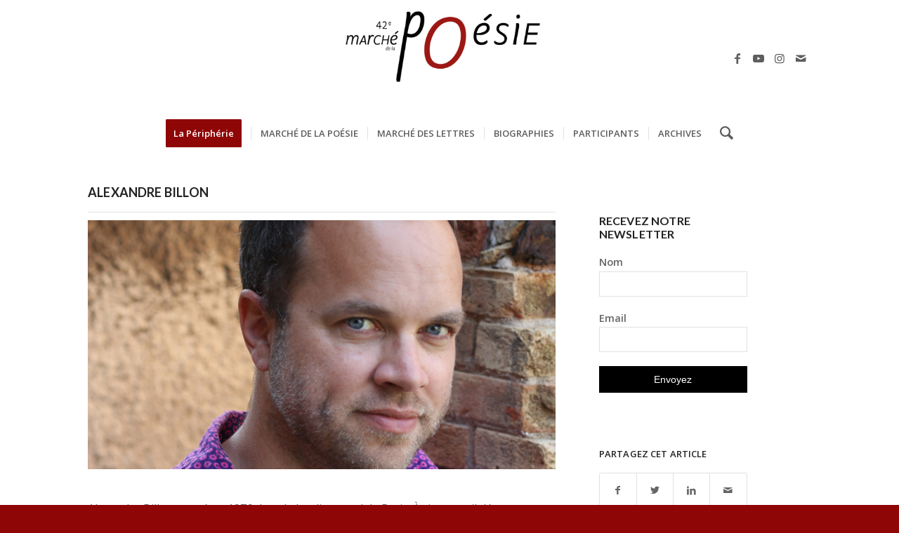

--- FILE ---
content_type: text/html; charset=utf-8
request_url: https://www.google.com/recaptcha/api2/anchor?ar=1&k=6LemTfggAAAAAATYuPTOFM8KpJxn8euIsOSUAneT&co=aHR0cHM6Ly93d3cubWFyY2hlLXBvZXNpZS5jb206NDQz&hl=en&v=PoyoqOPhxBO7pBk68S4YbpHZ&size=invisible&anchor-ms=20000&execute-ms=30000&cb=oe188n12c8yd
body_size: 48533
content:
<!DOCTYPE HTML><html dir="ltr" lang="en"><head><meta http-equiv="Content-Type" content="text/html; charset=UTF-8">
<meta http-equiv="X-UA-Compatible" content="IE=edge">
<title>reCAPTCHA</title>
<style type="text/css">
/* cyrillic-ext */
@font-face {
  font-family: 'Roboto';
  font-style: normal;
  font-weight: 400;
  font-stretch: 100%;
  src: url(//fonts.gstatic.com/s/roboto/v48/KFO7CnqEu92Fr1ME7kSn66aGLdTylUAMa3GUBHMdazTgWw.woff2) format('woff2');
  unicode-range: U+0460-052F, U+1C80-1C8A, U+20B4, U+2DE0-2DFF, U+A640-A69F, U+FE2E-FE2F;
}
/* cyrillic */
@font-face {
  font-family: 'Roboto';
  font-style: normal;
  font-weight: 400;
  font-stretch: 100%;
  src: url(//fonts.gstatic.com/s/roboto/v48/KFO7CnqEu92Fr1ME7kSn66aGLdTylUAMa3iUBHMdazTgWw.woff2) format('woff2');
  unicode-range: U+0301, U+0400-045F, U+0490-0491, U+04B0-04B1, U+2116;
}
/* greek-ext */
@font-face {
  font-family: 'Roboto';
  font-style: normal;
  font-weight: 400;
  font-stretch: 100%;
  src: url(//fonts.gstatic.com/s/roboto/v48/KFO7CnqEu92Fr1ME7kSn66aGLdTylUAMa3CUBHMdazTgWw.woff2) format('woff2');
  unicode-range: U+1F00-1FFF;
}
/* greek */
@font-face {
  font-family: 'Roboto';
  font-style: normal;
  font-weight: 400;
  font-stretch: 100%;
  src: url(//fonts.gstatic.com/s/roboto/v48/KFO7CnqEu92Fr1ME7kSn66aGLdTylUAMa3-UBHMdazTgWw.woff2) format('woff2');
  unicode-range: U+0370-0377, U+037A-037F, U+0384-038A, U+038C, U+038E-03A1, U+03A3-03FF;
}
/* math */
@font-face {
  font-family: 'Roboto';
  font-style: normal;
  font-weight: 400;
  font-stretch: 100%;
  src: url(//fonts.gstatic.com/s/roboto/v48/KFO7CnqEu92Fr1ME7kSn66aGLdTylUAMawCUBHMdazTgWw.woff2) format('woff2');
  unicode-range: U+0302-0303, U+0305, U+0307-0308, U+0310, U+0312, U+0315, U+031A, U+0326-0327, U+032C, U+032F-0330, U+0332-0333, U+0338, U+033A, U+0346, U+034D, U+0391-03A1, U+03A3-03A9, U+03B1-03C9, U+03D1, U+03D5-03D6, U+03F0-03F1, U+03F4-03F5, U+2016-2017, U+2034-2038, U+203C, U+2040, U+2043, U+2047, U+2050, U+2057, U+205F, U+2070-2071, U+2074-208E, U+2090-209C, U+20D0-20DC, U+20E1, U+20E5-20EF, U+2100-2112, U+2114-2115, U+2117-2121, U+2123-214F, U+2190, U+2192, U+2194-21AE, U+21B0-21E5, U+21F1-21F2, U+21F4-2211, U+2213-2214, U+2216-22FF, U+2308-230B, U+2310, U+2319, U+231C-2321, U+2336-237A, U+237C, U+2395, U+239B-23B7, U+23D0, U+23DC-23E1, U+2474-2475, U+25AF, U+25B3, U+25B7, U+25BD, U+25C1, U+25CA, U+25CC, U+25FB, U+266D-266F, U+27C0-27FF, U+2900-2AFF, U+2B0E-2B11, U+2B30-2B4C, U+2BFE, U+3030, U+FF5B, U+FF5D, U+1D400-1D7FF, U+1EE00-1EEFF;
}
/* symbols */
@font-face {
  font-family: 'Roboto';
  font-style: normal;
  font-weight: 400;
  font-stretch: 100%;
  src: url(//fonts.gstatic.com/s/roboto/v48/KFO7CnqEu92Fr1ME7kSn66aGLdTylUAMaxKUBHMdazTgWw.woff2) format('woff2');
  unicode-range: U+0001-000C, U+000E-001F, U+007F-009F, U+20DD-20E0, U+20E2-20E4, U+2150-218F, U+2190, U+2192, U+2194-2199, U+21AF, U+21E6-21F0, U+21F3, U+2218-2219, U+2299, U+22C4-22C6, U+2300-243F, U+2440-244A, U+2460-24FF, U+25A0-27BF, U+2800-28FF, U+2921-2922, U+2981, U+29BF, U+29EB, U+2B00-2BFF, U+4DC0-4DFF, U+FFF9-FFFB, U+10140-1018E, U+10190-1019C, U+101A0, U+101D0-101FD, U+102E0-102FB, U+10E60-10E7E, U+1D2C0-1D2D3, U+1D2E0-1D37F, U+1F000-1F0FF, U+1F100-1F1AD, U+1F1E6-1F1FF, U+1F30D-1F30F, U+1F315, U+1F31C, U+1F31E, U+1F320-1F32C, U+1F336, U+1F378, U+1F37D, U+1F382, U+1F393-1F39F, U+1F3A7-1F3A8, U+1F3AC-1F3AF, U+1F3C2, U+1F3C4-1F3C6, U+1F3CA-1F3CE, U+1F3D4-1F3E0, U+1F3ED, U+1F3F1-1F3F3, U+1F3F5-1F3F7, U+1F408, U+1F415, U+1F41F, U+1F426, U+1F43F, U+1F441-1F442, U+1F444, U+1F446-1F449, U+1F44C-1F44E, U+1F453, U+1F46A, U+1F47D, U+1F4A3, U+1F4B0, U+1F4B3, U+1F4B9, U+1F4BB, U+1F4BF, U+1F4C8-1F4CB, U+1F4D6, U+1F4DA, U+1F4DF, U+1F4E3-1F4E6, U+1F4EA-1F4ED, U+1F4F7, U+1F4F9-1F4FB, U+1F4FD-1F4FE, U+1F503, U+1F507-1F50B, U+1F50D, U+1F512-1F513, U+1F53E-1F54A, U+1F54F-1F5FA, U+1F610, U+1F650-1F67F, U+1F687, U+1F68D, U+1F691, U+1F694, U+1F698, U+1F6AD, U+1F6B2, U+1F6B9-1F6BA, U+1F6BC, U+1F6C6-1F6CF, U+1F6D3-1F6D7, U+1F6E0-1F6EA, U+1F6F0-1F6F3, U+1F6F7-1F6FC, U+1F700-1F7FF, U+1F800-1F80B, U+1F810-1F847, U+1F850-1F859, U+1F860-1F887, U+1F890-1F8AD, U+1F8B0-1F8BB, U+1F8C0-1F8C1, U+1F900-1F90B, U+1F93B, U+1F946, U+1F984, U+1F996, U+1F9E9, U+1FA00-1FA6F, U+1FA70-1FA7C, U+1FA80-1FA89, U+1FA8F-1FAC6, U+1FACE-1FADC, U+1FADF-1FAE9, U+1FAF0-1FAF8, U+1FB00-1FBFF;
}
/* vietnamese */
@font-face {
  font-family: 'Roboto';
  font-style: normal;
  font-weight: 400;
  font-stretch: 100%;
  src: url(//fonts.gstatic.com/s/roboto/v48/KFO7CnqEu92Fr1ME7kSn66aGLdTylUAMa3OUBHMdazTgWw.woff2) format('woff2');
  unicode-range: U+0102-0103, U+0110-0111, U+0128-0129, U+0168-0169, U+01A0-01A1, U+01AF-01B0, U+0300-0301, U+0303-0304, U+0308-0309, U+0323, U+0329, U+1EA0-1EF9, U+20AB;
}
/* latin-ext */
@font-face {
  font-family: 'Roboto';
  font-style: normal;
  font-weight: 400;
  font-stretch: 100%;
  src: url(//fonts.gstatic.com/s/roboto/v48/KFO7CnqEu92Fr1ME7kSn66aGLdTylUAMa3KUBHMdazTgWw.woff2) format('woff2');
  unicode-range: U+0100-02BA, U+02BD-02C5, U+02C7-02CC, U+02CE-02D7, U+02DD-02FF, U+0304, U+0308, U+0329, U+1D00-1DBF, U+1E00-1E9F, U+1EF2-1EFF, U+2020, U+20A0-20AB, U+20AD-20C0, U+2113, U+2C60-2C7F, U+A720-A7FF;
}
/* latin */
@font-face {
  font-family: 'Roboto';
  font-style: normal;
  font-weight: 400;
  font-stretch: 100%;
  src: url(//fonts.gstatic.com/s/roboto/v48/KFO7CnqEu92Fr1ME7kSn66aGLdTylUAMa3yUBHMdazQ.woff2) format('woff2');
  unicode-range: U+0000-00FF, U+0131, U+0152-0153, U+02BB-02BC, U+02C6, U+02DA, U+02DC, U+0304, U+0308, U+0329, U+2000-206F, U+20AC, U+2122, U+2191, U+2193, U+2212, U+2215, U+FEFF, U+FFFD;
}
/* cyrillic-ext */
@font-face {
  font-family: 'Roboto';
  font-style: normal;
  font-weight: 500;
  font-stretch: 100%;
  src: url(//fonts.gstatic.com/s/roboto/v48/KFO7CnqEu92Fr1ME7kSn66aGLdTylUAMa3GUBHMdazTgWw.woff2) format('woff2');
  unicode-range: U+0460-052F, U+1C80-1C8A, U+20B4, U+2DE0-2DFF, U+A640-A69F, U+FE2E-FE2F;
}
/* cyrillic */
@font-face {
  font-family: 'Roboto';
  font-style: normal;
  font-weight: 500;
  font-stretch: 100%;
  src: url(//fonts.gstatic.com/s/roboto/v48/KFO7CnqEu92Fr1ME7kSn66aGLdTylUAMa3iUBHMdazTgWw.woff2) format('woff2');
  unicode-range: U+0301, U+0400-045F, U+0490-0491, U+04B0-04B1, U+2116;
}
/* greek-ext */
@font-face {
  font-family: 'Roboto';
  font-style: normal;
  font-weight: 500;
  font-stretch: 100%;
  src: url(//fonts.gstatic.com/s/roboto/v48/KFO7CnqEu92Fr1ME7kSn66aGLdTylUAMa3CUBHMdazTgWw.woff2) format('woff2');
  unicode-range: U+1F00-1FFF;
}
/* greek */
@font-face {
  font-family: 'Roboto';
  font-style: normal;
  font-weight: 500;
  font-stretch: 100%;
  src: url(//fonts.gstatic.com/s/roboto/v48/KFO7CnqEu92Fr1ME7kSn66aGLdTylUAMa3-UBHMdazTgWw.woff2) format('woff2');
  unicode-range: U+0370-0377, U+037A-037F, U+0384-038A, U+038C, U+038E-03A1, U+03A3-03FF;
}
/* math */
@font-face {
  font-family: 'Roboto';
  font-style: normal;
  font-weight: 500;
  font-stretch: 100%;
  src: url(//fonts.gstatic.com/s/roboto/v48/KFO7CnqEu92Fr1ME7kSn66aGLdTylUAMawCUBHMdazTgWw.woff2) format('woff2');
  unicode-range: U+0302-0303, U+0305, U+0307-0308, U+0310, U+0312, U+0315, U+031A, U+0326-0327, U+032C, U+032F-0330, U+0332-0333, U+0338, U+033A, U+0346, U+034D, U+0391-03A1, U+03A3-03A9, U+03B1-03C9, U+03D1, U+03D5-03D6, U+03F0-03F1, U+03F4-03F5, U+2016-2017, U+2034-2038, U+203C, U+2040, U+2043, U+2047, U+2050, U+2057, U+205F, U+2070-2071, U+2074-208E, U+2090-209C, U+20D0-20DC, U+20E1, U+20E5-20EF, U+2100-2112, U+2114-2115, U+2117-2121, U+2123-214F, U+2190, U+2192, U+2194-21AE, U+21B0-21E5, U+21F1-21F2, U+21F4-2211, U+2213-2214, U+2216-22FF, U+2308-230B, U+2310, U+2319, U+231C-2321, U+2336-237A, U+237C, U+2395, U+239B-23B7, U+23D0, U+23DC-23E1, U+2474-2475, U+25AF, U+25B3, U+25B7, U+25BD, U+25C1, U+25CA, U+25CC, U+25FB, U+266D-266F, U+27C0-27FF, U+2900-2AFF, U+2B0E-2B11, U+2B30-2B4C, U+2BFE, U+3030, U+FF5B, U+FF5D, U+1D400-1D7FF, U+1EE00-1EEFF;
}
/* symbols */
@font-face {
  font-family: 'Roboto';
  font-style: normal;
  font-weight: 500;
  font-stretch: 100%;
  src: url(//fonts.gstatic.com/s/roboto/v48/KFO7CnqEu92Fr1ME7kSn66aGLdTylUAMaxKUBHMdazTgWw.woff2) format('woff2');
  unicode-range: U+0001-000C, U+000E-001F, U+007F-009F, U+20DD-20E0, U+20E2-20E4, U+2150-218F, U+2190, U+2192, U+2194-2199, U+21AF, U+21E6-21F0, U+21F3, U+2218-2219, U+2299, U+22C4-22C6, U+2300-243F, U+2440-244A, U+2460-24FF, U+25A0-27BF, U+2800-28FF, U+2921-2922, U+2981, U+29BF, U+29EB, U+2B00-2BFF, U+4DC0-4DFF, U+FFF9-FFFB, U+10140-1018E, U+10190-1019C, U+101A0, U+101D0-101FD, U+102E0-102FB, U+10E60-10E7E, U+1D2C0-1D2D3, U+1D2E0-1D37F, U+1F000-1F0FF, U+1F100-1F1AD, U+1F1E6-1F1FF, U+1F30D-1F30F, U+1F315, U+1F31C, U+1F31E, U+1F320-1F32C, U+1F336, U+1F378, U+1F37D, U+1F382, U+1F393-1F39F, U+1F3A7-1F3A8, U+1F3AC-1F3AF, U+1F3C2, U+1F3C4-1F3C6, U+1F3CA-1F3CE, U+1F3D4-1F3E0, U+1F3ED, U+1F3F1-1F3F3, U+1F3F5-1F3F7, U+1F408, U+1F415, U+1F41F, U+1F426, U+1F43F, U+1F441-1F442, U+1F444, U+1F446-1F449, U+1F44C-1F44E, U+1F453, U+1F46A, U+1F47D, U+1F4A3, U+1F4B0, U+1F4B3, U+1F4B9, U+1F4BB, U+1F4BF, U+1F4C8-1F4CB, U+1F4D6, U+1F4DA, U+1F4DF, U+1F4E3-1F4E6, U+1F4EA-1F4ED, U+1F4F7, U+1F4F9-1F4FB, U+1F4FD-1F4FE, U+1F503, U+1F507-1F50B, U+1F50D, U+1F512-1F513, U+1F53E-1F54A, U+1F54F-1F5FA, U+1F610, U+1F650-1F67F, U+1F687, U+1F68D, U+1F691, U+1F694, U+1F698, U+1F6AD, U+1F6B2, U+1F6B9-1F6BA, U+1F6BC, U+1F6C6-1F6CF, U+1F6D3-1F6D7, U+1F6E0-1F6EA, U+1F6F0-1F6F3, U+1F6F7-1F6FC, U+1F700-1F7FF, U+1F800-1F80B, U+1F810-1F847, U+1F850-1F859, U+1F860-1F887, U+1F890-1F8AD, U+1F8B0-1F8BB, U+1F8C0-1F8C1, U+1F900-1F90B, U+1F93B, U+1F946, U+1F984, U+1F996, U+1F9E9, U+1FA00-1FA6F, U+1FA70-1FA7C, U+1FA80-1FA89, U+1FA8F-1FAC6, U+1FACE-1FADC, U+1FADF-1FAE9, U+1FAF0-1FAF8, U+1FB00-1FBFF;
}
/* vietnamese */
@font-face {
  font-family: 'Roboto';
  font-style: normal;
  font-weight: 500;
  font-stretch: 100%;
  src: url(//fonts.gstatic.com/s/roboto/v48/KFO7CnqEu92Fr1ME7kSn66aGLdTylUAMa3OUBHMdazTgWw.woff2) format('woff2');
  unicode-range: U+0102-0103, U+0110-0111, U+0128-0129, U+0168-0169, U+01A0-01A1, U+01AF-01B0, U+0300-0301, U+0303-0304, U+0308-0309, U+0323, U+0329, U+1EA0-1EF9, U+20AB;
}
/* latin-ext */
@font-face {
  font-family: 'Roboto';
  font-style: normal;
  font-weight: 500;
  font-stretch: 100%;
  src: url(//fonts.gstatic.com/s/roboto/v48/KFO7CnqEu92Fr1ME7kSn66aGLdTylUAMa3KUBHMdazTgWw.woff2) format('woff2');
  unicode-range: U+0100-02BA, U+02BD-02C5, U+02C7-02CC, U+02CE-02D7, U+02DD-02FF, U+0304, U+0308, U+0329, U+1D00-1DBF, U+1E00-1E9F, U+1EF2-1EFF, U+2020, U+20A0-20AB, U+20AD-20C0, U+2113, U+2C60-2C7F, U+A720-A7FF;
}
/* latin */
@font-face {
  font-family: 'Roboto';
  font-style: normal;
  font-weight: 500;
  font-stretch: 100%;
  src: url(//fonts.gstatic.com/s/roboto/v48/KFO7CnqEu92Fr1ME7kSn66aGLdTylUAMa3yUBHMdazQ.woff2) format('woff2');
  unicode-range: U+0000-00FF, U+0131, U+0152-0153, U+02BB-02BC, U+02C6, U+02DA, U+02DC, U+0304, U+0308, U+0329, U+2000-206F, U+20AC, U+2122, U+2191, U+2193, U+2212, U+2215, U+FEFF, U+FFFD;
}
/* cyrillic-ext */
@font-face {
  font-family: 'Roboto';
  font-style: normal;
  font-weight: 900;
  font-stretch: 100%;
  src: url(//fonts.gstatic.com/s/roboto/v48/KFO7CnqEu92Fr1ME7kSn66aGLdTylUAMa3GUBHMdazTgWw.woff2) format('woff2');
  unicode-range: U+0460-052F, U+1C80-1C8A, U+20B4, U+2DE0-2DFF, U+A640-A69F, U+FE2E-FE2F;
}
/* cyrillic */
@font-face {
  font-family: 'Roboto';
  font-style: normal;
  font-weight: 900;
  font-stretch: 100%;
  src: url(//fonts.gstatic.com/s/roboto/v48/KFO7CnqEu92Fr1ME7kSn66aGLdTylUAMa3iUBHMdazTgWw.woff2) format('woff2');
  unicode-range: U+0301, U+0400-045F, U+0490-0491, U+04B0-04B1, U+2116;
}
/* greek-ext */
@font-face {
  font-family: 'Roboto';
  font-style: normal;
  font-weight: 900;
  font-stretch: 100%;
  src: url(//fonts.gstatic.com/s/roboto/v48/KFO7CnqEu92Fr1ME7kSn66aGLdTylUAMa3CUBHMdazTgWw.woff2) format('woff2');
  unicode-range: U+1F00-1FFF;
}
/* greek */
@font-face {
  font-family: 'Roboto';
  font-style: normal;
  font-weight: 900;
  font-stretch: 100%;
  src: url(//fonts.gstatic.com/s/roboto/v48/KFO7CnqEu92Fr1ME7kSn66aGLdTylUAMa3-UBHMdazTgWw.woff2) format('woff2');
  unicode-range: U+0370-0377, U+037A-037F, U+0384-038A, U+038C, U+038E-03A1, U+03A3-03FF;
}
/* math */
@font-face {
  font-family: 'Roboto';
  font-style: normal;
  font-weight: 900;
  font-stretch: 100%;
  src: url(//fonts.gstatic.com/s/roboto/v48/KFO7CnqEu92Fr1ME7kSn66aGLdTylUAMawCUBHMdazTgWw.woff2) format('woff2');
  unicode-range: U+0302-0303, U+0305, U+0307-0308, U+0310, U+0312, U+0315, U+031A, U+0326-0327, U+032C, U+032F-0330, U+0332-0333, U+0338, U+033A, U+0346, U+034D, U+0391-03A1, U+03A3-03A9, U+03B1-03C9, U+03D1, U+03D5-03D6, U+03F0-03F1, U+03F4-03F5, U+2016-2017, U+2034-2038, U+203C, U+2040, U+2043, U+2047, U+2050, U+2057, U+205F, U+2070-2071, U+2074-208E, U+2090-209C, U+20D0-20DC, U+20E1, U+20E5-20EF, U+2100-2112, U+2114-2115, U+2117-2121, U+2123-214F, U+2190, U+2192, U+2194-21AE, U+21B0-21E5, U+21F1-21F2, U+21F4-2211, U+2213-2214, U+2216-22FF, U+2308-230B, U+2310, U+2319, U+231C-2321, U+2336-237A, U+237C, U+2395, U+239B-23B7, U+23D0, U+23DC-23E1, U+2474-2475, U+25AF, U+25B3, U+25B7, U+25BD, U+25C1, U+25CA, U+25CC, U+25FB, U+266D-266F, U+27C0-27FF, U+2900-2AFF, U+2B0E-2B11, U+2B30-2B4C, U+2BFE, U+3030, U+FF5B, U+FF5D, U+1D400-1D7FF, U+1EE00-1EEFF;
}
/* symbols */
@font-face {
  font-family: 'Roboto';
  font-style: normal;
  font-weight: 900;
  font-stretch: 100%;
  src: url(//fonts.gstatic.com/s/roboto/v48/KFO7CnqEu92Fr1ME7kSn66aGLdTylUAMaxKUBHMdazTgWw.woff2) format('woff2');
  unicode-range: U+0001-000C, U+000E-001F, U+007F-009F, U+20DD-20E0, U+20E2-20E4, U+2150-218F, U+2190, U+2192, U+2194-2199, U+21AF, U+21E6-21F0, U+21F3, U+2218-2219, U+2299, U+22C4-22C6, U+2300-243F, U+2440-244A, U+2460-24FF, U+25A0-27BF, U+2800-28FF, U+2921-2922, U+2981, U+29BF, U+29EB, U+2B00-2BFF, U+4DC0-4DFF, U+FFF9-FFFB, U+10140-1018E, U+10190-1019C, U+101A0, U+101D0-101FD, U+102E0-102FB, U+10E60-10E7E, U+1D2C0-1D2D3, U+1D2E0-1D37F, U+1F000-1F0FF, U+1F100-1F1AD, U+1F1E6-1F1FF, U+1F30D-1F30F, U+1F315, U+1F31C, U+1F31E, U+1F320-1F32C, U+1F336, U+1F378, U+1F37D, U+1F382, U+1F393-1F39F, U+1F3A7-1F3A8, U+1F3AC-1F3AF, U+1F3C2, U+1F3C4-1F3C6, U+1F3CA-1F3CE, U+1F3D4-1F3E0, U+1F3ED, U+1F3F1-1F3F3, U+1F3F5-1F3F7, U+1F408, U+1F415, U+1F41F, U+1F426, U+1F43F, U+1F441-1F442, U+1F444, U+1F446-1F449, U+1F44C-1F44E, U+1F453, U+1F46A, U+1F47D, U+1F4A3, U+1F4B0, U+1F4B3, U+1F4B9, U+1F4BB, U+1F4BF, U+1F4C8-1F4CB, U+1F4D6, U+1F4DA, U+1F4DF, U+1F4E3-1F4E6, U+1F4EA-1F4ED, U+1F4F7, U+1F4F9-1F4FB, U+1F4FD-1F4FE, U+1F503, U+1F507-1F50B, U+1F50D, U+1F512-1F513, U+1F53E-1F54A, U+1F54F-1F5FA, U+1F610, U+1F650-1F67F, U+1F687, U+1F68D, U+1F691, U+1F694, U+1F698, U+1F6AD, U+1F6B2, U+1F6B9-1F6BA, U+1F6BC, U+1F6C6-1F6CF, U+1F6D3-1F6D7, U+1F6E0-1F6EA, U+1F6F0-1F6F3, U+1F6F7-1F6FC, U+1F700-1F7FF, U+1F800-1F80B, U+1F810-1F847, U+1F850-1F859, U+1F860-1F887, U+1F890-1F8AD, U+1F8B0-1F8BB, U+1F8C0-1F8C1, U+1F900-1F90B, U+1F93B, U+1F946, U+1F984, U+1F996, U+1F9E9, U+1FA00-1FA6F, U+1FA70-1FA7C, U+1FA80-1FA89, U+1FA8F-1FAC6, U+1FACE-1FADC, U+1FADF-1FAE9, U+1FAF0-1FAF8, U+1FB00-1FBFF;
}
/* vietnamese */
@font-face {
  font-family: 'Roboto';
  font-style: normal;
  font-weight: 900;
  font-stretch: 100%;
  src: url(//fonts.gstatic.com/s/roboto/v48/KFO7CnqEu92Fr1ME7kSn66aGLdTylUAMa3OUBHMdazTgWw.woff2) format('woff2');
  unicode-range: U+0102-0103, U+0110-0111, U+0128-0129, U+0168-0169, U+01A0-01A1, U+01AF-01B0, U+0300-0301, U+0303-0304, U+0308-0309, U+0323, U+0329, U+1EA0-1EF9, U+20AB;
}
/* latin-ext */
@font-face {
  font-family: 'Roboto';
  font-style: normal;
  font-weight: 900;
  font-stretch: 100%;
  src: url(//fonts.gstatic.com/s/roboto/v48/KFO7CnqEu92Fr1ME7kSn66aGLdTylUAMa3KUBHMdazTgWw.woff2) format('woff2');
  unicode-range: U+0100-02BA, U+02BD-02C5, U+02C7-02CC, U+02CE-02D7, U+02DD-02FF, U+0304, U+0308, U+0329, U+1D00-1DBF, U+1E00-1E9F, U+1EF2-1EFF, U+2020, U+20A0-20AB, U+20AD-20C0, U+2113, U+2C60-2C7F, U+A720-A7FF;
}
/* latin */
@font-face {
  font-family: 'Roboto';
  font-style: normal;
  font-weight: 900;
  font-stretch: 100%;
  src: url(//fonts.gstatic.com/s/roboto/v48/KFO7CnqEu92Fr1ME7kSn66aGLdTylUAMa3yUBHMdazQ.woff2) format('woff2');
  unicode-range: U+0000-00FF, U+0131, U+0152-0153, U+02BB-02BC, U+02C6, U+02DA, U+02DC, U+0304, U+0308, U+0329, U+2000-206F, U+20AC, U+2122, U+2191, U+2193, U+2212, U+2215, U+FEFF, U+FFFD;
}

</style>
<link rel="stylesheet" type="text/css" href="https://www.gstatic.com/recaptcha/releases/PoyoqOPhxBO7pBk68S4YbpHZ/styles__ltr.css">
<script nonce="A1FoGQ-8pjFUXgJQbseXVg" type="text/javascript">window['__recaptcha_api'] = 'https://www.google.com/recaptcha/api2/';</script>
<script type="text/javascript" src="https://www.gstatic.com/recaptcha/releases/PoyoqOPhxBO7pBk68S4YbpHZ/recaptcha__en.js" nonce="A1FoGQ-8pjFUXgJQbseXVg">
      
    </script></head>
<body><div id="rc-anchor-alert" class="rc-anchor-alert"></div>
<input type="hidden" id="recaptcha-token" value="[base64]">
<script type="text/javascript" nonce="A1FoGQ-8pjFUXgJQbseXVg">
      recaptcha.anchor.Main.init("[\x22ainput\x22,[\x22bgdata\x22,\x22\x22,\[base64]/[base64]/MjU1Ong/[base64]/[base64]/[base64]/[base64]/[base64]/[base64]/[base64]/[base64]/[base64]/[base64]/[base64]/[base64]/[base64]/[base64]/[base64]\\u003d\x22,\[base64]\\u003d\\u003d\x22,\x22G8KUw5twCcKBEcOdZiwrw7DCrMK9w6LDhXfDsg/[base64]/DqsOaXCZ8wo8Hwo3CkSIxfT/DgxPChcOwwrbCvCZvPcKNNMOcwpjDg1HCpELCqcKnCkgLw45YC2PDtcOfSsOtw5bDl1LCtsKrw7w8T3tOw5zCjcO1wrcjw5XDsGXDmCfDlEMpw6bDosKqw4/[base64]/DtEREw5hpwrfCmFlkwrvCglTDusK3w6Ztw43DusOJwq0ScMO7K8OlwoDDl8KJwrVlbG4qw5how5/[base64]/DgMOKwpLCn8K7wrJJwrPDtRwLenjDiCrCpE4uTkTDvCo6wrfCuwIyHcO7D3FbZsKPwr/DosOew6LDpnsvT8KcG8KoM8O8w40xIcKVEMKnwqrDt0TCt8OcwoJiwofCpQYNFnTCuMO7wpl0O10/w5Raw4k7QsKmw4rCgWo3w4YGPj/DjsK+w7x8w43DgsKXY8KLWyZ1LjtwWMOUwp/Ch8KKawBsw4Elw47DoMOVw6szw7jDkSM+w4HCjAHCnUXCvMKiwrkEwofCh8Ofwr8/w7/Dj8OJw4vDicOqQ8O/OXrDvXQBwp/[base64]/wpHDn8KKWl/CoMOML8KrwpF8woDDoMKMMEnDoz0WwpvDl001fcKRfXFbw5bCucOdw7rDqcKFMV7CjTsLBcOHNcKRZMOrw5JJLQvDksOqwqvDicOWwpPCicKnw4cBD8KawqzDn8O3JCrCmcKWO8O7w7x5wpXCnsOUwqw9E8KgW8KBwp4SwrHCvsKIbH7DmsKTw7/[base64]/Dsk/CgFJUZGfCrsO5WcOxUk1CwpBkSsKWw5EIDWcWR8K0wonCpcKoVzpIw6LCp8KLN3hWX8K6VMKWUz3CjTQqwofDisOYwo1YOlXDl8KHHcOXFUzCmyPCmMKWQhJ8NxPCp8OOwq4Ww588YsKMCcOJwoTDh8KreR5Xw6NJUMOJLMKPw5/Cnj1uEcK7wrF9Oi0lMsO1w6vCrkvDoMOlw43DpMKXw7HCi8KZAcKwbwgreGDDm8Kjw5IrPcOtw7vCo1vCtcO8w4PCtsKKw6TDnsKtw4nCgMKBwrc6w7lBwpHCqsKhV3TDlMKYAw1Uw7ggOBIWw5HDqlTCuWrDh8OQw5gbfFTCiXBmw6/CunTDqsKPQsKnRMKHUhLCrcKEWV/Dl3AebcKLf8OQw5Ebw4N4HiFdwpFNw4wfZsOAKsKNwqxTFcO1w6jChsKtDxh2w5hHw5XDjDx/w7nDkcKkPyDDqMKgw6wGbMOLQ8KxwqXDm8OwK8Oscw58wrgVBMOiUMK6w7DDmyxewqpGMwNqwpTDhsKiKsOUwrwIw7bDuMObwrnCqR8YL8KkSsOXMD/Di3/CiMOiwovDj8KYw63DtMOICFRCwpxEZgFGf8ONTA3CisO9eMKOQsKpw6/[base64]/wpYHM1rCvwsawqRqwpg8OMOBdsOlwq4jw6tXw7FQw50Wf1fDszfCujvDrnElw4zCs8KVRMOaw5nDkcKuw6HDg8Kvwq3CtsKFw67Dt8KcIzJ7XXNbwp7CvhV7dsKtIsOKKcKdwrgdwrXCugBuwq8RwqBMwpFuR2Mqw44VaFYrSsKXNsKnNC8mwrzDocOqw5/DgCg9SsOvdzzCl8O6HcODXk7CqMODwoUSMsOyTMKgw5weTsOJIMO3w4EYw6lpwojDlMOewqbCnRHDncKJwogvBsKRP8OeQsK5bzrDqMKFV1YTVCZaw7xrwprChsO0wqoww5HClykqw7rCn8OzwqnDjMOQwpDDicKyI8KgUMKuVUMIT8OTE8K/FsKFw5Elw7N2UA52QcKww4hueMOwwrzCosOiw5EdYT7DvcOPJsOVwo7DiEbDoTIJwrE7woxQwrEzA8KEWcOsw4oxHUTDh1vDuH/Cn8OdCApCd2xAw6XDoh5vdMKiw4NcwqA2w4zDtWfDvMKvHsKma8KjHcOywrMkwogJfF0iEnImwq9Nw7EMwqEmaxjDqsKRcMOjw55fworCi8Kww4DCtH9SwoPCjcKhLsOwwrbCosKrBy/DiG3DpsKGwpXDrMK2cMOSTjbCuMO+wojDjA7DhsOqFU/Do8KTLR1lwrIIw5DCkGjDpGjDlMKqw60/[base64]/DrMOIFi3CnsKsNR/CgsK8SVjDognDnyzDhgDCpMO5w4Yhw7nCo11ca3/DocOpUMKDwoliWkHCr8K6NDU/wpwqARxDDlsaw5XCocOEwqp5wpnCl8OlMsODJMKCCDXDjcKfAsOCBcOJw61jRAfCpMOiFsO1AMK3wqBtaChmwpnDmXsHKcOawovDlsKlwo5gw4vCozduXBNNMcKED8Ksw6MNwrssZMK+Qkx1w5fCtDfCtXXCoMKawrTCj8Kcwr9ew6lkFsOow5/[base64]/HsKTGsOKNMOrRMKiaSRHTlLCgsK/MsOAwrYIMx01AMOvwqZbDsOqPsO6IcK6wpHDusOrwrI0a8OmOgjCj2XDlGHCon7ComNZwpMtVCofU8K+wqLDunjDmh9Uw6LCgnzDksO9WMKywqtQwqHDqcKAwoQSwqjCvsK9w40aw7Q5wovDisO8w4HCmjLDtT/CqcOVVzLCscK5KsOtw7LCulrDt8ObwpFLTMO/w4oxLsKabcKHwplLHsK0w5zCiMO7dBfDq2nDt3RvwpgSfghoOznCqk3Cl8OoWARpw6xKw41Rw57DjcKBw79eKMKHw653wpQVwpXClQjDuVnCs8K2w6fDnxXCmcKAwr7CiCvDnMOHScK+YBDCiyXCl3TDpMOULGNGwpvCqMOcw4NqbScawqbDnn/DocKnegPCusOfw53CgcKZwrTCmMKqwrQOwpXCuUbCmCvCvHrDtMKsFEnDlcK5QMOeZsOGOW9Nw6fClXzDvgw2w43Cl8OcwoNPbsKAAy0sCsOpw4NtwqLCvsOsQcKPZzsmwqrDj1nDmGwaEgDDg8OAwpNBw55zwr/CninCpMOkYcOKwoUnNcOyM8Krw7DCpFY8JcKDUkPCpirDmhApBsOCwrfDsHw8XMOGw7wQKcOfRC/[base64]/[base64]/DpnAGc3R+esKpGnl7wqdvWsOiwoBHAyplw5nChT4UKxApw67DjMObBMO/wq9qw5Nxw4UFwpzCgUBFA2lNOGwpIjLChMKwXDEPfmLDqmrCiz7DmMOWYFVSYhMwOsOCw5zDp1xfZS42w4HDo8OoFsOnwqMocMO/YGsPAAzCgMKsKW/CqD5mScKVw7bCt8K3VMKmJsOVIy3DlsOAwoXDuGPDqEJFZMK8w6HDkcOyw6NNw7gDwobCs2nDrGt1W8Osw5/[base64]/[base64]/CkypqHMO/FHbDtcOQKMKcHCzCmcOBPsORWUfCvMOUdRzCrALDs8OsTcKDOjbDkcKHanZPRnNnbMO+NSQyw4puW8Krw4JNw4jCuEQsw6nCkcKrw57DqcK6T8KBcSIBHRJ6MyzCu8OpJ38LLsK7RQfCpcK0w6TCtU9Iw7/DisO/RjJdw684IsOKXsKieDbChcK4wqExDlfDisKUA8K6w6pgwqHDuBvDphXDkicMw6RGwq/CicOXwqwVc1LDlsO+w5TDnUlrwrnDlsKNCcObwoXDmhTCkcO/wpzCrsOmwoDDr8Oaw6jDkW3CjcKsw6pqW2FUw6PCj8KXw6TDnxopIizCpHpgdcK/[base64]/CoFQfwqgkwqjCtsK0S8KrUcKewp54wr0tBHxSMjvDp8Opwp/[base64]/CunPDunbCoDbCv8O5wpoMwo7Ct3g/[base64]/[base64]/DumBhwp5fesKJw6/DscK2QE5Aw5UADCXCo0jDlMKgw7pXwr8FwoXCu2nDlsKWw4bDvMOrb0YYw7LCoxnCmsOABnfDs8OJMsOpwo7CgB7DjMOoDcOUZlLDnHUTwo/CtMKOEMOhworDrcKqwoTDkytWwp3CgTFIwrB+wqkVwrnCmcOacVTDiQxOeQcxagJJaMO9wrwSB8Ozw4dBw6nDpsOdKsOVwq5VLAMAw6pvORBrw6wvLsOJLyFuwrDDtcOlw6g6cMOOOMKjw5HCuMOewoxjwqrClcKXWsKxw7jDq0TDg3cIHsO/[base64]/[base64]/CnFHCgMKIw6HDlV90c13DvsOIYWwlJsOcaxgywqfDviPCv8KeDnnCi8O9MMKTw7jCiMOhw6/DscK0wrXCsmZpwokBeMKDw6Ibwot7wqLDpAzDj8OZaRnCqMOKfVHDgcOWLXN+CcOQF8KewovCrsOFw5XDnEw8J17Cq8KAwp9lwpjDuljDpMKrw7HCo8Kuw7A6w4HCvcKkYXnDvz5yNTrDjBBTw7hPGGjCoC3Dp8KzOCbDusKGw5ERHiFEWcOgK8KRwo/DhMKRwqzCs1EoYHfCpMOBDcK6wpEFRXvCjMKpwrHDsTEwXhrDjMOqRcOHwr7CrDZcwptCwp/CmMOFLsO3w43CrUXCkBkjw7/DnlZjwrHDnsO1wpXCk8KuY8OXwrTDnG/ClEvCg3R1w7rDkWjCkcKXG14sYsOjw5LDujx/[base64]/[base64]/CrV7Dp8KfcMKlw5vCkGocwqpVRGPCk8KIwq5fw6ROZjZnw67DuBh3woQkw5bDohImFC5Pw4Mbwq/CvHU8w513w4fCrU/Dg8OWScOGw6/DmMKnRsOaw5cJe8KMwrQ8wpA6w4jCicOHDC13w6rCvMOVw5oOw5XCoRHCgcK2FiHDjTxvwqTDl8KVw7NDw71LZcKRPRBcFFNlIsKoIcKPwoJDVSzCuMOLWkfCvcO0wqjDjMK6w6oEeMKnMMOlK8OwYm8Xw5kuCXvCrcKKw4Atw7AzWCRPwo7Dgg/Du8Otw4NTwohfVsOSEcO8wpwNwqhewpXDnAHCo8KnOwgZwrHDjhTDmmfDk2HDj3LDvxHCv8OGwpZYdsKSfn9NPcKrUMKAFxl6OUDCry3DqsOOw7jDqy5ywpAeSmIcw5YKwqx2wp/[base64]/NMK5wqM4wqU6wrfClgsbwrI0w47Cgyg0DWQ4JiPCmMKzbsOmcQIAwqJKd8Oaw5U8EcKKw6U8w6rDlSRfScKISVByA8KfM0zChS3CgcO9NFHDrzwLw6wNegRCw7nDsA/Dr2F+SV1aw67Dnihgwp12woxnw5hnIsKew43DgX7DrsO+w53Ds8Ktw7BWPMOVwpkUw74iwq9cesKeDcOuw77DkcKRw6jDhibCgsKiw5/Co8KSw5lBdEoawqnDhWzDr8KGcFhHf8OvZxJNw4bDrMKrw5nClhlxwoYew742wp3CosKODFMzw7bDl8Oyf8Ozw49bAATCvsOvCA03w6xaYsKPwqXCgR3Cr1LCvMOeLxDDtcO/w4PCp8OkYFHDjMOVw4NcO3HCrcO6woRWwqfCj1VOEHjDgzfCj8OUbQ/CqMKFNnpHPcOyNMOZJcOFwq4Bw7PChi54KMKROMOPD8KAGcOCWjbCj2PCi2PDpMKkPMO/AsKxw75BdMKxdcOywoUcwoI6Hl8besKYcD7CjcKNw6DDqsKNw5PCn8OlP8OdTcONacOJKsOPwo5qwpfClSjCkj15eUXCocKIZVnDny0fUGTDp0c+wqEDIsKaVn/[base64]/DiiXClcK7w6TCtkE1w4XCv3RAw6nCiTLDsggHETfDj8KOw7DClsK1wo5lw63DtT/Ck8Oow5rCqGLCjDfCg8OHdRlKNsOPwqJfwonDmWFXw48EwrlGbsOhw7JpFCjCnsKSwrJFwpURfsOaFsKLwpVFwpU3w6d9w6LCvybDs8OzT1DCuhdUw6PDkMOvw6t0BBLDn8KCw7lcw5RqEB/DhzFyw4zChi8bwrEYwpvCjgHDm8O3eQcMw6g8wrw4GMOSw7xhwovCvcKSKDkIXXwefhQIITLDhMOtemZkwo3DgcOzw6bClMOqw5pHwrvCgMOjw47DjcOvEE4rw7t3KsOgw73Ds1fDhcOUw61vwoZGF8O/E8KFTEfDucKPwpDDphdoZwoBwp4teMOvwqHCrsKnJjRyw5Rhf8OHb2/CvMKSwrRcQ8OjaFzDpMKqKcKiNUkPR8KlKQ08XFAdwqrCtsOVaMOSw4tBbwjCu3/CtsKSYzszwqsSOcO8GzvDqMK7Vx9jw5vDvcKeBmNxNMKTwr5TNC9SBMKjQnLDu0jDmA5/Bk7DjgsKw7pfwpknNDAGdH/DrMOGw7ZPdMObewJzB8O+YnJew78TwrvDlTcCVlvCkwvDhcKSFMKQwpXClmpWS8OKwq9SUMKnXj3DkypPJUYTeUTCiMKawobDocKiw5DDjMOxd8KiTFQ3w7LCpntowr5tSsKZNS7ChcKMwr/[base64]/[base64]/Cg8KcLsKOw5x1w5bDmsKLwq8DFcO/[base64]/DpVfCksO/wo9Ww5wdT8OQw6puw7hhwqXDu8K2wpk1FGZSw7fDicKlR8KVezzCnzFTwqTCusKqw64FAwB0w7nDg8OzcDEGwpPDvMKPccOdw4jDqXVRVUTCgcOTXcO2w6PCoCjCrMOZwqfCl8OCbFx5LMKywpUrwq/Ch8KtwrvCrRPDkMK3wqgrX8O2wpZVQMK0wqhyFMKPDcK1w5ZnL8KcOsONwqvDtXoxwrVLwoIhwo0uG8Omw48Yw4syw5Bqw6jCnsOwwqV/NX/DmsKQw4IBQ8Kpw4Qow7ofw63CkELCqmJ/wqDDpsOHw5c5w5IzL8K+R8KAw4vClzHCh1DDuV3Dm8KQfMOUbcOSIcKsbcOyw7V5worCr8Kyw5XCncOWw7HCqMOUQA4sw7xlU8KgGyvDssKsY0vDlTokEsKbTMKaUsKNw4ZnwpoYw4tFw5xBGlomXS/Cr2EywpnDpsOgUj/DiQ7DrsOXwpZuwoPDuETCrcOCE8KDJxMiKMO0ZsOvGATDsWnDiFdVZMKGw4/Dr8KPwonDqirDtsOhw7XDr0XCuQkTw74pw5kIwqBrw5XCvcKmw5XDt8OkwpIgc2MvNmfCosOHwoIwecOPY14Pw4cbw7jDncKswoAHw6NbwrPCqsO0w5zCgsOiwpEkOXPDh3HCtwEUwpIcw6xOw6PDqn9lwpgvScKKU8O/wr7CnwZRGsKGM8OvwoRCw4FQwqtUw4jCuEQmwpU0KTlENcOxd8OdwoDCtEgRXMOiM2hOPGNuCzcXw4vCiMKIwqZ/w4dJZjMoA8KFw5Zsw7wOwpHDpCJdw6/DtFMDw7HDhxM7KlQ+cQV0PiVIw78qCcKwXsKfVTDDuBvCtcKMw7Uabi7Dh1hLwrfCosKBwrrDlMKWw4PDlcO0w6kmw5HCrzDDmcKCRMOGwp1Pw4tDw6l+EcOFR2XCphZSw6zCrsO/[base64]/Cq8OTOsKXwqHCtFvDosOXNCXCgyvDm8O5CMOMesOKwqnDgMKoIMOkwozCqsKvw4HCowTDoMOkAWUPUVTCjX5kwohOwpIew6nCoFF+LsO4fcOUK8ORwpY3TcOFwoLCu8KkAQXCvsK5w4gYdsK/Rm9Swq5lAMOZey8dVHoSw6E9ZRxEUcOrccOAYcOEwqfDhMOfw7lgw74XdMOSwp5nDHg8woLDmlE3AMKzWEAJwprDl8Kgw7hDw7jDkcK0cMOYw4fDuxzCpcOMBsOuw73DrGzCrT/CrMOlwqs5wqPCl2bCpcOeDcOLR1/Cl8ObA8OkdMO4woAqwqlfw5kVPUHCj0/DmRjCvsOLUmR3B3rCrzB0wqQ7TQXCoMKYXQMBB8KDw6Rpw7nCu3LDtsODw4Fww5nDgsOdwrN+E8O3w5B4w7bDn8OfcVDCsS/DkMOywpk+VhXCp8OiORPDucOoE8KIZjkVRsKCwq/CrcK6GQ/Ci8OTwrEiGlzDksONPzPCj8KxTlnDnsKawo1OwqnDiknDtTpfw60OIcOzwqIew59kN8OfYkkMX0E6UcKEZW4ZbsOXw4IIWjTDmV3CsQAPSSoDw6TCusKsScKpw648FcKgwrAYbhfClmjCvWpIw6tqw7/CsCzCnsK3w7rChzzCp0jCuggbP8OlacK4wpY/UHfDosOzMcKCwp7CmSwuw4zDkcK4Rit2wrQiWcOsw7Fjw4nDpgLDlnPDp1DCmAYlwptvfCfCj1nCnsKWw7lpKhfDj8KeNSgowobChsKOw6PCqktHccKCw7cMw5YZYMOAEMKLGsKuwpwyKsKdG8KtUsOiwo/[base64]/wrcWwqfCq3A2eABHZ8KSZsOnTWPDt8K5w7x1OGUZw4DChMOlWsOtcTHCqcK6RictwrwNUcOfG8KQwoFxw64mNMOgwrt5wodgwrjDn8OuOxYGBMODXjfCp0/ChMOjwpMfwpA7wpY9w77DtcOVwpvCvnvDrE/[base64]/DqAzCpsOEeV8uV8K7WiMdw6IUHURywrcmwpLCp8OGw47DkcO5Dghuw7bDk8OKw712VMKFOD/DncObwo0Xw5U4VjrCgcOLZQYHIgPDgHLCky4NwoUGwqY8Y8OhwrRwZ8KVw7crWMOgw6AVCVQeFSxywo/ClBZPUnDCkyE3I8KIfgMHC2R3UT91PsOpw7LCgMKuw6Evw6QYN8OlIMKNwqh3wofDqcOcKSooGgfDqcOlw44JW8KCw6zDnhZow7/DoTjChMKVVcKAw4hsXUUxOXhYwod+JwfDucKwesOgWMK/NcKswojDi8KbRmxTPCfCjMO0VknCpHfDox44w6EYJMOTw4EEw4/CrVs2w6bCucK5wqlGGcK1woPCkXvDpcKiwrxgNjMXwpTDlsOgwpvCkhQnS0URLHDCl8K4w7LCrcKjwpoJw5k3w4TDgsOlw55XZ2TCmk7DkFV7V33DusKgMsK8FBJ3w7vDpU88THfCv8K+wpo6ZsO2awJOPUMQw6xiwpXCvcKWw6jDri4Ww4zCtsOuw5/CtzMyRy5YwpDDgURxwpcvCcKRXMOqYjd2w5nDgcOZdUNsYyTCtMOfXD3Co8OFcBFrex8Mw757KnPDh8KATcKuwr9bwojDncKvZ2/CgE9edyF+I8Kkw4TDv1rCrMKLw6xkV21MwoN1HMKzZMOxwodPf1JSQ8KYwqkDNmh8JyXCphzDtcO9IMOJw74kw7ZgVcOdw6wZDMOjwqQvGxvDl8KSQMOgw67DlsOOworCozHDksOrw5lmHMOHccKNUj7CohzCpsKyD1TDg8KkMcK5NWbDrsKLAzsWw4LDoMKOJcOaYn/CtCbDrsKYwr/DtGI3V1wgwr0Cwogkw7DCnEPDv8K2wpnDgF4mEh0dwrMADQUWIzHCuMO/KMK0JWEyAybDoMKqFHzDhcKzWUPDvsOeAcO7wqMwwqIIch7CocKAwp/Cu8OLwqPDiMK7w63ClsO0woDCmsOUYsOZaCjDrDzCk8OEGMK9w6sIRAhKGwHCoAx4WGHCiC8Ow7U6J3xTKMKPwrHDvcO7wqzCi1fDtTjCrFRlTsOpJsKwwqF8MH7CiHFTw4Ncwq7ChxVLwq/CqADDnyUBbXbDjT/Dkh9wwoJyU8KRKMOROFnCuMOhwqfCscK6wrvDp8OUD8KQTsO5wps9wojDo8OEw5EbwpzDjMOKDiDDtkoCwo/DmVPCgWXDlMO3wqUSwrvDoXLDiyEbGMOEw6TDhcOIJl/DjcOqwpEqwovCuCHCjMKHQsOzwrfCgcKkw4QRQcOBNsOew5HDnBbCkMOgwpnCgEbDszYsR8K7XsKCUsOiw50iwqDCoTJ3LMK1w5zCuE95E8O/wqXDucOQCMK2w6/DvcOAw7NZZVlWwrlNLMOnw5/DoDEPwqzDjGnClwHDtMKaw78WZcKUwoxQJj9uw6/[base64]/[base64]/DvMKRwq5La8O+wq0fSsOHw4Vuwr9YZ8K+NGXClWnCr8KsI3Uswos2ASLDhiZ2wqPDjsOUX8KzasOKDMK8w53CicOLwpdxw4tRYl/Dhgh8EWNuw509CMKCwocgwpXDoicJD8OVNwpRfsOgw5HDmBpxw45uL2fCsizCuxTDs3DDtMKsK8Kgw6ohTjVHw78nw5RTwphNcHvCmsOPaC/[base64]/Oj/CssODwqkyRcKQw6zCqmXDlRImwqEvwow1wqDDkVBEw7HDjl3Dt8O5aHYkM2w8w4HDhEs4w5dJGjsqQg8Pwq1zw5/CgxrDmwDCo1V1w5JswpM1w4IKRsOiAx/DiH7DucKZwrxtCmNYwrzDtx0LRsOuW8O5LcO1Gh0kPsOregJNwq10wo9tUsOFw6TCtcOYGsO0w4LCq3RsM1HCmlPCoMKea1PDgMOSQi1ZGcOwwqMOFFvDhHnCuTnDlcKjV37CssO6wr4jADUkEUTDmS/[base64]/w54Yw5nDsMOew6NfPzMcAFVwSsOJa8Kwe8KfCQDCjXfDiW7Ct0JeHBEJwppWIVfDkGsTKMKtwokFe8Ksw5Ntwq5qw5fClMK6wrzDih/DikzCq2l7w4dawoDDjsOTw7/[base64]/DscOFwofDiMO1wrnDq8OLwqo+wrXDocO1WABhwqF1wpDCkUrDpMOawpBidsOjw44cK8K8wrhzw7IufW/Do8KRXcOyV8O+w6TDvcOywqYtIXs7wrHDpnx/EXLCv8OFY09WwprDnsKbwqIwY8OQH1BvHMKaGcOcwqfCgcKxAcKvwqTDqcKuT8KrMsO3cRRAw68SbA8aZcOuCVlrUl7DqMKyw7oqLk96OMKsw6bCiikbcD9YGMKXw77CgsOqwq/Dp8KgEsOnw4nDrMK9bVXCjsO3w6XCncKNwq5eesOGwoPCiHDDoCLCgsOVw7vDhkbDo1kaPGsfw4cbNsOABMKEw6ZSw6QtwrDDlMOfw4A+w57DiBJBw65IcsKyFybDhytaw7lswqF0TgHDrTAjwqI/bMOSw48hNsORwr0hw65TcMKsVGxLY8KSR8KEehw9wrElTXvCmcO7GMKww6nCjBrDun/CrcKfw4nDinJvbsKiw6/ClcOSSsOGwr4gwpjDqsOwWsKLF8O6w4TDrsOeMmYewqADBcKtHMO4w7TDl8KHMmV8bMKCf8O6wr4jwpzDmcORKMKKdcKeO0vDkcKUwrJIMcKEABF/PcO+w7pawoVUbcOFHcOpwoR7woxIw4PDjMOccATDq8K5wpk/KCDDnsOSAMOWYE7CpWvCncOmc1IjGMK4LcKcGGoxfMOXU8OhVcKwCcOsCxUCAUQsGcKGKi4qSTfDlUltw4V6VyJCTcODfm/CvUlzw6Jpw7Z5U21Nwp/[base64]/DisO6bkbDu0VIw6bCoDxVYjPDmTwTw6bDuERiworCtcKvw73DvAHDvDTCrlJkSxwdw5bCrQY9woHCosOiworCq0Qhwr0eIwjCgx9vwrnDucOMAy/[base64]/DqVHClcOpe2fCv3PCvgLCuTbCkMOfScOnEMOQwo7CmsKcfVHCiMODw7w3QH/Cj8O1RsKJM8ORS8Ouc1PDiRLCqDTDnXJPAWQlIWMsw4ZZw5XCqTvCnsKPTl51ZgfDr8Opw6dww5RJEzXCp8Owwr/DrcOzw5vCvgfDusO7w6whwoHDhsKmw5ZpFgTDocKKa8OHIsKjUsKiNsK0ccKhUwRFazrCpW/Cp8OCVE/CpsKhw7TCusOrw5/CuBzCqzsUw73CvEYpRQzDv30mw47DvWPDly1acBDDrQh1EcOnw6I4JQjCksO+KsOnwr3Cj8K9w67Cu8O8wqEFwqV6wr/CjwkQRlseKsK2wq1uw4YcwrFywoDDrMOrPMOfNsKST3NsFFABwqoeCcO9EcOgeMKAw5hvw7MWw6nDtjx9S8OYw5jDrMOnwqYnwprCtlnDqsOyG8OgHlNrejrCuMKxw4PDjcKqw5jCtzjCgzMLwrESBMKOwqTDoBzCkMK9UMOZcBzDhcOxRmVdwq7DgsKeQEPCqTw/wrLCjlwjNFBiMmhdwpd5VDFAw7nCvgsQdWXCnGnCrMO/wpdVw7TDiMOKAsOowp9CwoXChUhmwrfDs1vDigh7w5g5w6REZ8KASsOiQsK1wrNLw5HChwFRwpzDkjNdw4wow5VcBMOQwpgBMMKjCsOuwp4fK8KZJnLCuArCkMKPw7M6B8OOwpHDhX3CpcOFcsO5PsK8wqQ/UyZSwrkxwoHCrcOmwoRtw4lvOksROQ/CjsKzNsOcw7bCt8Kuw6RqwqQPEsK1MlHCh8KWwpjCgcOBwrcHFMKYSjfCicKawpbDpnZeNMKfNjHDr3jCusOCEEg4w75qTcOyw5PCoFdoE1ZFwpTCjCXDucKMw5nCmyTCg8OLCArDt0Qtw7tGw5HClk/DrMKDwq/Ch8KSShgcDcKifmgow6rDm8K/fwctw41KwoLChcObOGsxOcKVwrM7dMOcJQEgw5LClsOKwp1jEMOOY8KdwpIKw5AARsOWw4Irw5vCvsOSGG7CksO4w5howqB4w5bDpMKcbkpjP8OTGcKkPWrCuDfDl8Knw7cMwoM7w4HCmXB4M0bCr8Kuw7/DsMK8w47Chx8fQ20Bw40Yw4zCvHJxFnvCvHjDocOXw6nDqzLCksOCVXvCnsKBQhfDg8K9w4RaYcOZw73Dh1TDk8OUGsK1V8KMwrHDjk/ClsKsQMOqw7LDlwFCw41UesOswpXDmV8Awp0nwq3Ck0TDqBEvw4PCiUzCgTAQDMKAIgvCq1siI8KbP0M4IMKuScKZDCfCtQDDh8OxbG5hw7l4wpEZE8K8w4rCoMOYQiLClcOJwrBfw7k7wqMleQTCqsKkwoU/wprCtD3CgTfDosOoZsKGEgZYWm9Lw6bDv086w73DtcKZwqHDiDRRCVLCvsO4HcKCwpNoYElbZsK7MsO+ICZsbyvDjcO5RU0iw5ZHwrIEGMKtw4jCsMOPLMOxw5guZsOHwq7CjV3DtzZDH01+BcOZw5ksw4ZZSVIow73DiVXCssOpNMKFex/CkcK0w7MIw5YNWsOALDbDqUXCrcOewq0LQsKPV1Imw7/ChsOVw7VCw5jDqcKLS8OPDxNdwqRsIFcGw5QuwrHCiArCjHDClcOBwo/[base64]/w6FmwqfDrsKHF8K6wow0VmFWLl3ChMO2RsKQwrbDo0XCnMOawrDDocKIwrbDijAiCxbCqSLCmlsXAjFhwqIbWMKFEW5Uw4XCvjLDq1DDmMK+BsKtwrQlX8OZw5HCoE3DjREqw4/Cj8KufmIrwpLCmkVvSsK1CXLDscOmM8OIwp0+wogEwrc4w4HDph/CssK6w7EWw5/CjsK8w5FLeDnCkC3Co8OAw79Mw7bCoVfChMOgwpXDvwgEWsKOwqRqw7Iyw5I2YVHDmTF2NxXCrcODwp3CikxqwoUqw7kEwqvCksO5VcOHFifChMO/w5PDkcO/PcKLZx7DkBVGfcKhEHRFwp7CjFHDpMO5wrVgD0MZw4kLw5zCh8OfwrDDrMKCw7UpKMOEw6RswrLDgMOMP8K3wqlbalfCsBPCq8O/wo/DoTdQwrVoWcOTw6XDhMKxfsKcw41xw7zCqV4uAhUPGX0IPF/[base64]/DjsKlCcKOw4zChXtBwrd/QGsww4jCj8K8w5VMw7jDgDIIw5DDrB1/[base64]/[base64]/Ckg0mw6nDmmhOw4YKw7LChXg8IH3Ct8Ofw4B3b8O3wpjDsCzDi8OkwpDDucO+SMKnw4LCrV8RwoFFWsKDw5nDhcOUB2ACw4zDuWfCssObIDnDicOOwrjDk8OawonDhwPDi8KDw6HCvGQEP2wiSzNJVsOwGUFCNiY7KlPCjh3CnBlWw6/DvVIjMsK4woMGwq7CikDDhVXDpsK5wpRcKEM1QcOYUAPCm8OQAiHDnsOVw4xGwrMrGMOFwopnR8OTTSh/[base64]/[base64]/[base64]/[base64]/ClcOgT8O9FMOsGnlUw6B8XcOPPsOBbsKUw7XDuXLDocKRw5QXIMOuP2HDv0xTwrkUS8OlbnhOb8KRwoRcS0LChTbDlVXCog/Clkp5woQSw47DpjPCk2Apwoxuw5fCmUTDusOjWGDDn0vCtcOywqnDtcKfEWHDlcO5w6Itw4DDosKnw5TDszVFLBUgw6hOw4UoM1DCkzYOw4LCl8OdKSk/UsKRwobCrls6wqp6XsOqwogZa3rCtCrDo8OPTsKqRE0IScKGwqAtw5jCiAh1L30VGAU/[base64]/Eno6DAxKI8OCLsObS8KfLMKWwrM3XMOmJMO0b2PDq8OaISLDhDbDjsOyecOqd0cFTsKqSC/CjsOISsKjw4ExTsOydkvCmCBqXMKWw6zDow/CgcKsE3EyBAjCjDV6w7skV8Oww4DDrTFRwr4UwqbDlBnCkUnCnkHDtMKkwp1KfcKLNMK6w65cwrfDjTXDkMK/w7XDtMOWCMK0VsOYHG0xwqTCuGbCsDfDlAFbw4t2wrvDjMOHw5MET8KufcOPw4HDhsKGYcKxwpbCqXfCj1XCjBHChGJzw7IZV8Krw6xpYWYqwrfDhmB7GRDDki7CisOBK1prw7/ChwnDvXAaw6FYw5jCk8OlwrZAXsKjBMK5dsObw6oDwqHChgEyFcK1BsKMw6/CgMKkwqXDv8K0VsKMwpPCmsKJw6PCisKzw6oxwpJ8QgtqOMKnw7/CmsOqWGwFCFYcw6F+OBHCkMKEHsO0woHDm8Ohw7vDh8OzOMOKAArDnsKQGMOVGTjDqsKXw5hiwpbDncOyw5jDqjjCsF/DtcK+VibDqHzDh2B7wozDocKxw5g3wojCvMKmO8KYwo/CsMKowrBQdMKBw4/DqR/DnGDDmyPDmwHDkMKzTcK/wqbDnsOBwq7ChMOFwp7Do3nCqcOiG8O6SEDCu8K6J8Ktw4gkPRxcL8OzAMKBcjxaVV/ChsOCwoXChsO0wp4ew5IBOnXDm3fDmm7CqcOYwq7Dpn4pw5B8UwsVw7zDpzLDsH5jBW3DqiZ2w4/CmivCv8K5wojDljbDm8Ocw7t/wpEjw6lCw7vDmMOVw6fClgVFKlhdaBERwoTDrMO7wq3CosKHw7vDjWXCuBY0ajpIKcKOBVHDhzAzw67ChcKbCcOAwplSPcKXwq/CrcK1wqU4woDCocODwrLDq8KSTsOUPzrCocONw43CnTLCvDDDuMKaw6HDsRQPw7s0wq1Kw6PDksO/fllMZiLDuMO+BC7CncK5w5fDh2Ypw5rDlFXDv8KZwrvChFDCjjcpRn8pwpbDj2vDuGIGdcOqwoEBNwLDsEZPY8OOwpjCiEp9wrLDrcOVbxrClE7Dq8OMY8Ope2/DoMOLHy4uX2wlUGRDwqvCgCzCnhdzw5DCqDDCrx1kH8K+wqzDmkvDticPw6/Di8OCYVLCtcOBIMKdJ1ZnXT3DpVNAwoEiw6XDgynDqXUMwr/DiMO3aMOeHcKpw4/DrMKWw4tXHsOsAsKoLHLCghrDpGcpBgPChMOnwo8ISWtww4XDr3UodifChglBOcKveExaw5nCqXbCkHMcw497wplBGz7DtsKcGVcPVzxdw6PDlDh/[base64]/CoMO5VcOkW8OHIBbCg0HCqyjDiDjCn8KKCsOlLcOlXkPDt2PDvhLDj8KdwqbClMKywqMtU8OGw5h/GjnCtEnDiW3ComzDizppeFfCl8KRw5fDhcKZw4LCu2MuFS/CqHIgc8Ohw5jDssK1w53Dv1rDikkbDBUWAltecVnDqF/CkcKEwrzCiMKHCcOWwoXCucOafVPDrWzDhy7DmMOWJcOiwpXDpcK8w4zCuMK/GD1ewqVJwqjDulllwprCnsOUw4wbw5dLwp3ChsKudzvDqljDlMOxwroFw647dsKHw7zCsUHDrMO8w6bDucOUeRjCo8Oyw6DDpzXCisKwTFLColstw6vCnMO0wrU5MMO7w4/DiURHw6x3w5PCocOYZsOmfC/Di8O6ZnzDlVs6woXDsRZEw61Kw4laFHXDlFMUw698wq4kwrtiwphhwqh+JmXCtmHCn8Kuw5fCrcK+w6IEw6VOwr1FwovCusOECAMyw7Z4wqwXwqbCkDrDqMOpdcKnAUDCtV5EXcOlUnF0T8Knwq/DmhzCtCFRw65NwrDCkMK3wpMpHcKpw4l7wqx7DwFXw5I2OiFEw5DDnlLDk8OqJ8KEBMO3DH5vUA9pwoTCrcOSwrQmf8Ogwqkjw7c5w7jChMO/Mi5iNgXCgMKZw4TCgVrDrMOXacK2EsKbTEHCpcKxeMKEAcKrZFnDg1ALL37DsMOFNcKBwrPDncK8NcO1w4oIw589wrTDlVxSYAPCunDCtTJASMO0asKWcMOQLcKrC8KgwrYKwpzDlS7Dj8OhQ8OLw6PClnPCk8O4w78NfUANw4ktwrPDgwLCtU/DvTs5FcOsHsOVw65NAsK7wqN8SkzDs0xlwqjDiA/DvX92aErDhsKdMsOjIMObw7U7w4IPSMOAKkR8wq3DvcKSw4PCgcKZKUIiBMOrSMK3w6HDjcOgGcKoecKgwqpDMsOqfMKORcOxYcKTc8O+wrvDrRNWwo4iVsKoSCoaA8Khw5/[base64]/[base64]/DnAgXworCvREHwq/[base64]/DjHnDtsK/[base64]/CksKWA8KeVQdRwpl4wqguw41Bwqctd8OQIRkxbj5HZsKIC2nCjMKLw7FYwrnDthVvw4Y3wr4KwrBWcE5ZI2cZAsOuWi/[base64]/DjDEQBcK5OUzCtXcUw49PwqPClMKMJAFuJsK3OMOyMzHDhjLDv8OUNn82Q3sqw47DulvDlHTChkfDvcOhHMKMCMOCwrbCqcOpDg9UwpLCi8OdKH4xw7XDjMKzwp/CrsOSOMKeTWoLw701woZmwpLDu8KKw58/WF7Dp8KUw71jOx4Jwpt7CcK7S1XCjFhODFt6w4d4ZsO0QMKSw4tSw5tcO8OQXClwwql8wonDocK3WGl5w5PCnMKowoHDiMORIwXDin8yw53DoRcYfMOcEk8RZ0TDjlHCrxpnw7Q/[base64]/EsO0w5p1w490w5bDjGpAw7R8w7JVc8OSdHkBw5fDjMKVaDHClsOfw6pcw6tgwoJCKn/DiHPDuVHDggQ/Jg56U8KNLcKTw7EXKhvDl8KCw63Cl8KbCg/DgmrDlMOEJMKMOgbDmMO/w5g2w6RnwqDDtDYXwq7CpRPCu8K0wrdtFDpKw7o2wpnDksOBYwjDoz3CrsKpSsOCTjYKwqjDpQzCkiIeaMOMw6BIYcOfe0huwqYcYcOBRcK2eMO7FEImwopywqPDs8OkwpTDksOmwrJgwqjDqcK0YcOVZcKNAWDCpkHDrFrCl3oNwrXDj8O2w60/wrDCgsKcLsKTwqB0w5TDjcKRw7fDn8OfwrrDo1TCijHDvnlFdsKxDcOFVDZRwpYMwrtLwqHCo8O0W2XCtHk5FsKTNCvDjzgsGMOAwqDCmMOCw4PCosO3NB7Dr8KRw4tbw4XDiVHCtxM7wpLCi2g2w7DDn8O8WsK5w4nDocK6PGkbwrPClRMaKsKFw44/[base64]/CjMOnwq3CnhJ5wr9RVsOKwrJHU8OqNTRYw7sGwqTCjcOEwrhzwoAswpVTenbCp8KfwprCgsO/wocgJsO4w4XDk3c+wqzDucOtwo/DlVgSEMOSwpQQUBJXDcKAw5LDkcKRwqocdnF9w7U0wpbCvxnCrkIjWcOCwrDDpgTCqcOIVMOObsKuwpdiwpc8BTMFwoPCsGvCmMOAK8OSw6p6w65kNsOJwq5QwoTDmgByDR0qZmBdw6tZVsKpw69Fw6bDpsOow4AVw4fDnkbCl8KOwpvDpRDDkW8XwqszClXDtVlew4/DhVXDhj/[base64]\\u003d\\u003d\x22],null,[\x22conf\x22,null,\x226LemTfggAAAAAATYuPTOFM8KpJxn8euIsOSUAneT\x22,0,null,null,null,1,[21,125,63,73,95,87,41,43,42,83,102,105,109,121],[1017145,391],0,null,null,null,null,0,null,0,null,700,1,null,0,\[base64]/76lBhnEnQkZnOKMAhnM8xEZ\x22,0,0,null,null,1,null,0,0,null,null,null,0],\x22https://www.marche-poesie.com:443\x22,null,[3,1,1],null,null,null,1,3600,[\x22https://www.google.com/intl/en/policies/privacy/\x22,\x22https://www.google.com/intl/en/policies/terms/\x22],\x22Bmi35DpGZzcsj0Ib8PCt1xyuyMEPeGGi2Ndld7KReVU\\u003d\x22,1,0,null,1,1768981299317,0,0,[35,232,91,172],null,[172],\x22RC-HF32f42oDpNmpQ\x22,null,null,null,null,null,\x220dAFcWeA5LVDfmU6pA3Cr5N5S0BU_3DX5FVTYem2X-K7bIVNXacqAKpjUNik8NAF2ia8-AfqqZaPwqIonQrKT_7VKWw8XVojDbHA\x22,1769064099193]");
    </script></body></html>

--- FILE ---
content_type: text/css
request_url: https://www.marche-poesie.com/wp-content/uploads/avia_posts_css/post-27156.css?ver=ver-1768404020
body_size: 594
content:
.flex_column.av-6buynh0-f6fce680d4737195ff36179c37670252{
-webkit-border-radius:0px 0px 0px 0px;
-moz-border-radius:0px 0px 0px 0px;
border-radius:0px 0px 0px 0px;
}

#top .av-special-heading.av-5pnyxn8-5dc014f09d05678f59e2f14a4265e68e{
padding-bottom:0px;
}
body .av-special-heading.av-5pnyxn8-5dc014f09d05678f59e2f14a4265e68e .av-special-heading-tag .heading-char{
font-size:25px;
}
.av-special-heading.av-5pnyxn8-5dc014f09d05678f59e2f14a4265e68e .av-subheading{
font-size:15px;
}

#top .hr.av-5hqhl2s-7a9eae536f58a9a52dcd1b11ccda064b{
margin-top:5px;
margin-bottom:50;
}
.hr.av-5hqhl2s-7a9eae536f58a9a52dcd1b11ccda064b .hr-inner{
width:100%;
}

.avia-image-container.av-4wdk9as-5cf65343b69e61557232454e42f5e71d img.avia_image{
box-shadow:none;
}
.avia-image-container.av-4wdk9as-5cf65343b69e61557232454e42f5e71d .av-caption-image-overlay-bg{
opacity:0.2;
background-color:#000000;
}
.avia-image-container.av-4wdk9as-5cf65343b69e61557232454e42f5e71d .av-image-caption-overlay-center{
color:#ffffff;
font-size:10px;
}

#top .hr.hr-invisible.av-49uhfw4-db06cf0159f91fdb78de4684a12251ce{
height:20px;
}

.flex_column.av-3jos4d0-ade6760b736470b24e7be8e3064f2aad{
-webkit-border-radius:0px 0px 0px 0px;
-moz-border-radius:0px 0px 0px 0px;
border-radius:0px 0px 0px 0px;
}

#top .hr.hr-invisible.av-2xiojxw-d3f0330dca0f2371846554e875d256a9{
height:40px;
}

.flex_column.av-1ozxng4-1a4c518684f00f1938a27777d0fe75e9{
-webkit-border-radius:0px 0px 0px 0px;
-moz-border-radius:0px 0px 0px 0px;
border-radius:0px 0px 0px 0px;
}

#top .av-special-heading.av-100me6s-cb8ef44f89e056e7fd3ec788477a5ef1{
padding-bottom:0px;
font-size:20px;
}
body .av-special-heading.av-100me6s-cb8ef44f89e056e7fd3ec788477a5ef1 .av-special-heading-tag .heading-char{
font-size:25px;
}
#top #wrap_all .av-special-heading.av-100me6s-cb8ef44f89e056e7fd3ec788477a5ef1 .av-special-heading-tag{
font-size:20px;
}
.av-special-heading.av-100me6s-cb8ef44f89e056e7fd3ec788477a5ef1 .av-subheading{
font-size:15px;
}


@media only screen and (min-width: 480px) and (max-width: 767px){ 
#top #wrap_all .av-special-heading.av-100me6s-cb8ef44f89e056e7fd3ec788477a5ef1 .av-special-heading-tag{
font-size:0.8em;
}
}

@media only screen and (max-width: 479px){ 
#top #wrap_all .av-special-heading.av-100me6s-cb8ef44f89e056e7fd3ec788477a5ef1 .av-special-heading-tag{
font-size:0.8em;
}
}
